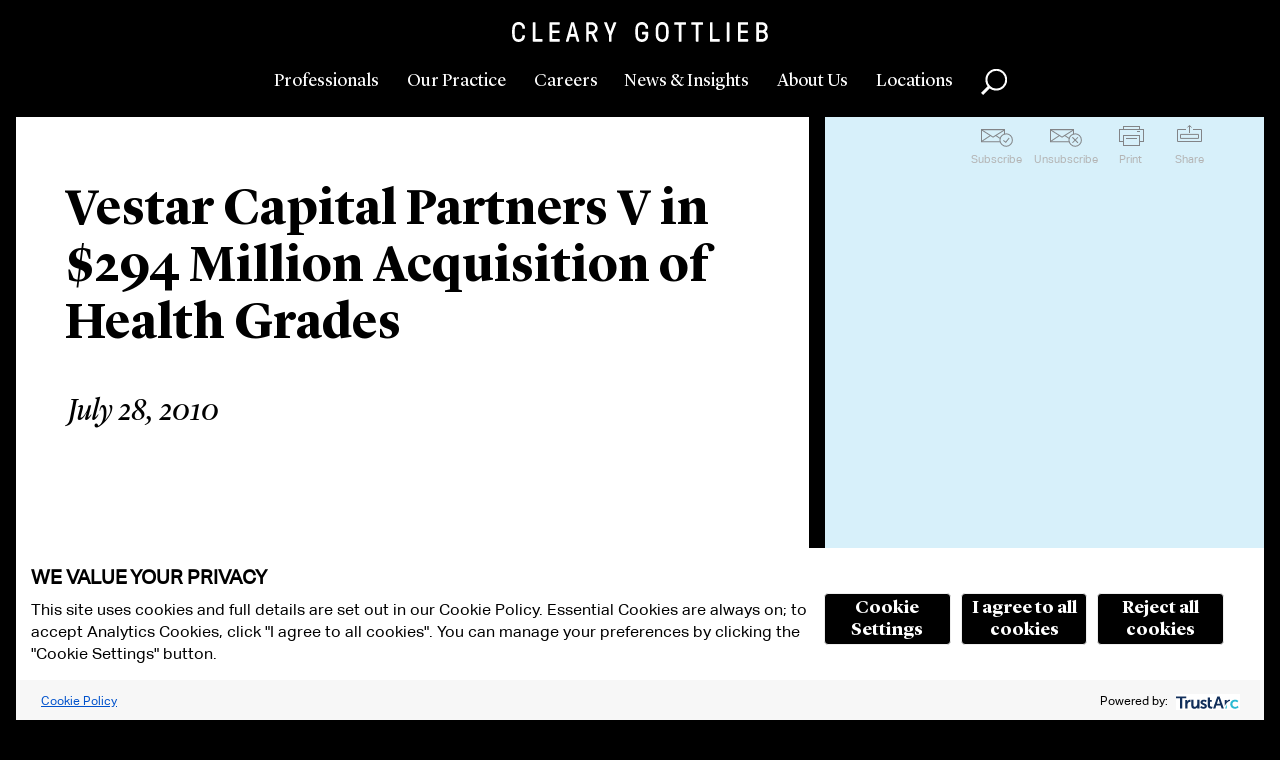

--- FILE ---
content_type: image/svg+xml
request_url: https://www.clearygottlieb.com/-/media/images/icons/global/social-media/iconfacebook.svg
body_size: 424
content:
<?xml version="1.0" encoding="utf-8"?>
<!-- Generator: Adobe Illustrator 23.0.2, SVG Export Plug-In . SVG Version: 6.00 Build 0)  -->
<svg version="1.1" id="Layer_1" xmlns="http://www.w3.org/2000/svg" xmlns:xlink="http://www.w3.org/1999/xlink" x="0px" y="0px"
	 width="25px" height="25px" viewBox="0 0 25 25" enable-background="new 0 0 25 25" xml:space="preserve">
<g>
	<path fill="#828487" d="M0,0v25h25V0H0z M24,24H1V1h23V24z"/>
	<path fill="#828487" d="M10.8,18H13v-5.37h1.72L15,10.5h-2V9.03c0-0.62,0.17-1.04,1.06-1.04h1.13V6.08C14.99,6.06,14.32,6,13.54,6
		c-1.63,0-2.74,0.99-2.74,2.82v1.68H9v2.13h1.8V18z"/>
</g>
</svg>


--- FILE ---
content_type: image/svg+xml
request_url: https://www.clearygottlieb.com/-/media/images/navigation/footerlogo-w.svg?as=0&w=50&hash=CF31EE95E918B77F0EB396BE67BC993D
body_size: 600
content:
<svg id="Layer_1" data-name="Layer 1" xmlns="http://www.w3.org/2000/svg" viewBox="0 0 120 141.32"><defs><style>.cls-1{fill:#fff;}</style></defs><title>footerlogo-w</title><path class="cls-1" d="M81.62,26.27C67.68,40.39,58.19,53.46,52.45,64.46c-2.79.26-5.61.56-8.4.88C24.33,67.59,5.5,67,8.14,47,11,25.64,31.73,16.63,39.53,16.2c9.87-.56,12,3.19,11.81,10.9s-.63,17.3,1.46,18.13c3.12,1.25,5.72-9.3,12.43-20.84C74.68,8.14,80.1,3.28,79.68,1.68,79-1,75.65-.57,71.9,3.9,68.29,8.21,58,20.22,57,20.12S54.19,10,40.92,9.8C21.61,9.5-3.88,32.52.5,57.52c3.15,18,26.23,15,49.64,11.72-5.2,11.62-5.78,20.43-2.69,25,6.25,9.17,20,6.67,20,6.67l-9.79,21s-9.13.84-18.82,1.25c-7.71.33-11.15,1-12.19,5.73-.55,2.48,4.55,11.57,15.8,12.4s20.07-14.45,20.07-14.45,10.85-1.89,15.63-2.57,4.72-3.69,2.15-3.54c-4.65.28-14.93.76-14.93.76s15.42-26.25,15-28.33-5.21-3.76-7.29-3.55S61.2,97.74,55.37,91.07c-5.31-6.07-.61-15.24,4.05-23.13a165.33,165.33,0,0,1,16.93-1.53c3.44-.08,6.55-.1,9.37-.08-.56.74-1,1.37-1.39,1.82C79,75.06,75.06,79.4,75.69,80c1.44,1.45,8.08-4.62,15.77-13.6,15.24.48,19.49,2.28,19.89,1.62.78-1.27-8.93-3.41-17.43-4.54,9.56-11.59,20-26.77,24-37.24C125.38,6.26,112.88-5.41,81.62,26.27ZM50.16,133.37a8.53,8.53,0,0,1-8.3.21c-2.92-1.67-2.31-5,2.19-5.42,3.54-.34,9.69-1.73,10.45-1.18S53.55,131.54,50.16,133.37Zm62.3-111.48C110.93,30.76,96,52.35,88.21,63a229,229,0,0,0-26.15.69c6.71-10.11,26.28-34.82,33.32-40.93C106.42,13.14,114.34,11.06,112.46,21.89Z"/></svg>